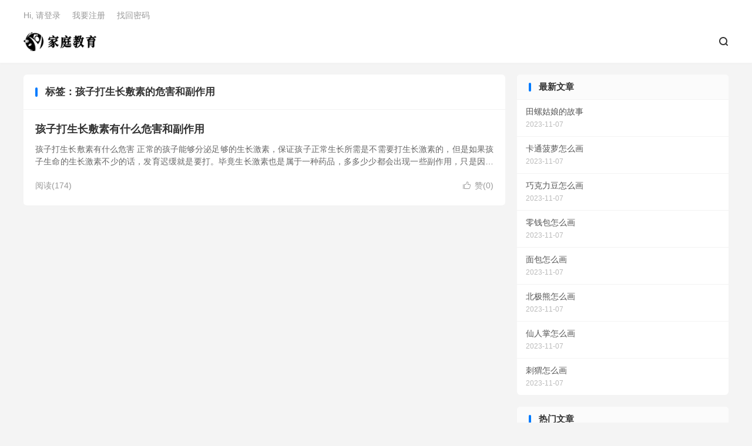

--- FILE ---
content_type: text/html; charset=UTF-8
request_url: https://tcjy.cc/tag/haizidashengzhangfusudeweihaihefuzuoyong
body_size: 5588
content:
<!DOCTYPE HTML>
<html lang="zh-CN">
<head>
<meta charset="UTF-8">
<meta http-equiv="X-UA-Compatible" content="IE=edge">
<meta name="viewport" content="width=device-width, initial-scale=1.0, user-scalable=0, minimum-scale=1.0, maximum-scale=1.0">
<meta name="apple-mobile-web-app-title" content="家庭教育">
<meta http-equiv="Cache-Control" content="no-siteapp">
<title>孩子打生长敷素的危害和副作用-家庭教育</title>
<meta name='robots' content='max-image-preview:large' />
<link rel='dns-prefetch' href='//stats.wp.com' />
<link rel='preconnect' href='//i0.wp.com' />
<link rel='preconnect' href='//c0.wp.com' />
<link rel='stylesheet' id='all-css-9d2ec50f3383317db17b388b68177e3b' href='https://tcjy.cc/wp-content/themes/dux/style.css?m=1689090286' type='text/css' media='all' />
<style id='wp-img-auto-sizes-contain-inline-css'>
img:is([sizes=auto i],[sizes^="auto," i]){contain-intrinsic-size:3000px 1500px}
/*# sourceURL=wp-img-auto-sizes-contain-inline-css */
</style>
<style id='classic-theme-styles-inline-css'>
/*! This file is auto-generated */
.wp-block-button__link{color:#fff;background-color:#32373c;border-radius:9999px;box-shadow:none;text-decoration:none;padding:calc(.667em + 2px) calc(1.333em + 2px);font-size:1.125em}.wp-block-file__button{background:#32373c;color:#fff;text-decoration:none}
/*# sourceURL=/wp-includes/css/classic-themes.min.css */
</style>

	<style>img#wpstats{display:none}</style>
		<meta name="keywords" content="孩子打生长敷素的危害和副作用">
<link rel="icon" href="https://i0.wp.com/tcjy.cc/wp-content/uploads/2023/02/cropped-ico.png?fit=32%2C32&#038;ssl=1" sizes="32x32" />
<link rel="icon" href="https://i0.wp.com/tcjy.cc/wp-content/uploads/2023/02/cropped-ico.png?fit=192%2C192&#038;ssl=1" sizes="192x192" />
<link rel="apple-touch-icon" href="https://i0.wp.com/tcjy.cc/wp-content/uploads/2023/02/cropped-ico.png?fit=180%2C180&#038;ssl=1" />
<meta name="msapplication-TileImage" content="https://i0.wp.com/tcjy.cc/wp-content/uploads/2023/02/cropped-ico.png?fit=270%2C270&#038;ssl=1" />
<link rel="shortcut icon" href="https://tcjy.cc/favicon.ico">
<style id='global-styles-inline-css'>
:root{--wp--preset--aspect-ratio--square: 1;--wp--preset--aspect-ratio--4-3: 4/3;--wp--preset--aspect-ratio--3-4: 3/4;--wp--preset--aspect-ratio--3-2: 3/2;--wp--preset--aspect-ratio--2-3: 2/3;--wp--preset--aspect-ratio--16-9: 16/9;--wp--preset--aspect-ratio--9-16: 9/16;--wp--preset--color--black: #000000;--wp--preset--color--cyan-bluish-gray: #abb8c3;--wp--preset--color--white: #ffffff;--wp--preset--color--pale-pink: #f78da7;--wp--preset--color--vivid-red: #cf2e2e;--wp--preset--color--luminous-vivid-orange: #ff6900;--wp--preset--color--luminous-vivid-amber: #fcb900;--wp--preset--color--light-green-cyan: #7bdcb5;--wp--preset--color--vivid-green-cyan: #00d084;--wp--preset--color--pale-cyan-blue: #8ed1fc;--wp--preset--color--vivid-cyan-blue: #0693e3;--wp--preset--color--vivid-purple: #9b51e0;--wp--preset--gradient--vivid-cyan-blue-to-vivid-purple: linear-gradient(135deg,rgb(6,147,227) 0%,rgb(155,81,224) 100%);--wp--preset--gradient--light-green-cyan-to-vivid-green-cyan: linear-gradient(135deg,rgb(122,220,180) 0%,rgb(0,208,130) 100%);--wp--preset--gradient--luminous-vivid-amber-to-luminous-vivid-orange: linear-gradient(135deg,rgb(252,185,0) 0%,rgb(255,105,0) 100%);--wp--preset--gradient--luminous-vivid-orange-to-vivid-red: linear-gradient(135deg,rgb(255,105,0) 0%,rgb(207,46,46) 100%);--wp--preset--gradient--very-light-gray-to-cyan-bluish-gray: linear-gradient(135deg,rgb(238,238,238) 0%,rgb(169,184,195) 100%);--wp--preset--gradient--cool-to-warm-spectrum: linear-gradient(135deg,rgb(74,234,220) 0%,rgb(151,120,209) 20%,rgb(207,42,186) 40%,rgb(238,44,130) 60%,rgb(251,105,98) 80%,rgb(254,248,76) 100%);--wp--preset--gradient--blush-light-purple: linear-gradient(135deg,rgb(255,206,236) 0%,rgb(152,150,240) 100%);--wp--preset--gradient--blush-bordeaux: linear-gradient(135deg,rgb(254,205,165) 0%,rgb(254,45,45) 50%,rgb(107,0,62) 100%);--wp--preset--gradient--luminous-dusk: linear-gradient(135deg,rgb(255,203,112) 0%,rgb(199,81,192) 50%,rgb(65,88,208) 100%);--wp--preset--gradient--pale-ocean: linear-gradient(135deg,rgb(255,245,203) 0%,rgb(182,227,212) 50%,rgb(51,167,181) 100%);--wp--preset--gradient--electric-grass: linear-gradient(135deg,rgb(202,248,128) 0%,rgb(113,206,126) 100%);--wp--preset--gradient--midnight: linear-gradient(135deg,rgb(2,3,129) 0%,rgb(40,116,252) 100%);--wp--preset--font-size--small: 13px;--wp--preset--font-size--medium: 20px;--wp--preset--font-size--large: 36px;--wp--preset--font-size--x-large: 42px;--wp--preset--spacing--20: 0.44rem;--wp--preset--spacing--30: 0.67rem;--wp--preset--spacing--40: 1rem;--wp--preset--spacing--50: 1.5rem;--wp--preset--spacing--60: 2.25rem;--wp--preset--spacing--70: 3.38rem;--wp--preset--spacing--80: 5.06rem;--wp--preset--shadow--natural: 6px 6px 9px rgba(0, 0, 0, 0.2);--wp--preset--shadow--deep: 12px 12px 50px rgba(0, 0, 0, 0.4);--wp--preset--shadow--sharp: 6px 6px 0px rgba(0, 0, 0, 0.2);--wp--preset--shadow--outlined: 6px 6px 0px -3px rgb(255, 255, 255), 6px 6px rgb(0, 0, 0);--wp--preset--shadow--crisp: 6px 6px 0px rgb(0, 0, 0);}:where(.is-layout-flex){gap: 0.5em;}:where(.is-layout-grid){gap: 0.5em;}body .is-layout-flex{display: flex;}.is-layout-flex{flex-wrap: wrap;align-items: center;}.is-layout-flex > :is(*, div){margin: 0;}body .is-layout-grid{display: grid;}.is-layout-grid > :is(*, div){margin: 0;}:where(.wp-block-columns.is-layout-flex){gap: 2em;}:where(.wp-block-columns.is-layout-grid){gap: 2em;}:where(.wp-block-post-template.is-layout-flex){gap: 1.25em;}:where(.wp-block-post-template.is-layout-grid){gap: 1.25em;}.has-black-color{color: var(--wp--preset--color--black) !important;}.has-cyan-bluish-gray-color{color: var(--wp--preset--color--cyan-bluish-gray) !important;}.has-white-color{color: var(--wp--preset--color--white) !important;}.has-pale-pink-color{color: var(--wp--preset--color--pale-pink) !important;}.has-vivid-red-color{color: var(--wp--preset--color--vivid-red) !important;}.has-luminous-vivid-orange-color{color: var(--wp--preset--color--luminous-vivid-orange) !important;}.has-luminous-vivid-amber-color{color: var(--wp--preset--color--luminous-vivid-amber) !important;}.has-light-green-cyan-color{color: var(--wp--preset--color--light-green-cyan) !important;}.has-vivid-green-cyan-color{color: var(--wp--preset--color--vivid-green-cyan) !important;}.has-pale-cyan-blue-color{color: var(--wp--preset--color--pale-cyan-blue) !important;}.has-vivid-cyan-blue-color{color: var(--wp--preset--color--vivid-cyan-blue) !important;}.has-vivid-purple-color{color: var(--wp--preset--color--vivid-purple) !important;}.has-black-background-color{background-color: var(--wp--preset--color--black) !important;}.has-cyan-bluish-gray-background-color{background-color: var(--wp--preset--color--cyan-bluish-gray) !important;}.has-white-background-color{background-color: var(--wp--preset--color--white) !important;}.has-pale-pink-background-color{background-color: var(--wp--preset--color--pale-pink) !important;}.has-vivid-red-background-color{background-color: var(--wp--preset--color--vivid-red) !important;}.has-luminous-vivid-orange-background-color{background-color: var(--wp--preset--color--luminous-vivid-orange) !important;}.has-luminous-vivid-amber-background-color{background-color: var(--wp--preset--color--luminous-vivid-amber) !important;}.has-light-green-cyan-background-color{background-color: var(--wp--preset--color--light-green-cyan) !important;}.has-vivid-green-cyan-background-color{background-color: var(--wp--preset--color--vivid-green-cyan) !important;}.has-pale-cyan-blue-background-color{background-color: var(--wp--preset--color--pale-cyan-blue) !important;}.has-vivid-cyan-blue-background-color{background-color: var(--wp--preset--color--vivid-cyan-blue) !important;}.has-vivid-purple-background-color{background-color: var(--wp--preset--color--vivid-purple) !important;}.has-black-border-color{border-color: var(--wp--preset--color--black) !important;}.has-cyan-bluish-gray-border-color{border-color: var(--wp--preset--color--cyan-bluish-gray) !important;}.has-white-border-color{border-color: var(--wp--preset--color--white) !important;}.has-pale-pink-border-color{border-color: var(--wp--preset--color--pale-pink) !important;}.has-vivid-red-border-color{border-color: var(--wp--preset--color--vivid-red) !important;}.has-luminous-vivid-orange-border-color{border-color: var(--wp--preset--color--luminous-vivid-orange) !important;}.has-luminous-vivid-amber-border-color{border-color: var(--wp--preset--color--luminous-vivid-amber) !important;}.has-light-green-cyan-border-color{border-color: var(--wp--preset--color--light-green-cyan) !important;}.has-vivid-green-cyan-border-color{border-color: var(--wp--preset--color--vivid-green-cyan) !important;}.has-pale-cyan-blue-border-color{border-color: var(--wp--preset--color--pale-cyan-blue) !important;}.has-vivid-cyan-blue-border-color{border-color: var(--wp--preset--color--vivid-cyan-blue) !important;}.has-vivid-purple-border-color{border-color: var(--wp--preset--color--vivid-purple) !important;}.has-vivid-cyan-blue-to-vivid-purple-gradient-background{background: var(--wp--preset--gradient--vivid-cyan-blue-to-vivid-purple) !important;}.has-light-green-cyan-to-vivid-green-cyan-gradient-background{background: var(--wp--preset--gradient--light-green-cyan-to-vivid-green-cyan) !important;}.has-luminous-vivid-amber-to-luminous-vivid-orange-gradient-background{background: var(--wp--preset--gradient--luminous-vivid-amber-to-luminous-vivid-orange) !important;}.has-luminous-vivid-orange-to-vivid-red-gradient-background{background: var(--wp--preset--gradient--luminous-vivid-orange-to-vivid-red) !important;}.has-very-light-gray-to-cyan-bluish-gray-gradient-background{background: var(--wp--preset--gradient--very-light-gray-to-cyan-bluish-gray) !important;}.has-cool-to-warm-spectrum-gradient-background{background: var(--wp--preset--gradient--cool-to-warm-spectrum) !important;}.has-blush-light-purple-gradient-background{background: var(--wp--preset--gradient--blush-light-purple) !important;}.has-blush-bordeaux-gradient-background{background: var(--wp--preset--gradient--blush-bordeaux) !important;}.has-luminous-dusk-gradient-background{background: var(--wp--preset--gradient--luminous-dusk) !important;}.has-pale-ocean-gradient-background{background: var(--wp--preset--gradient--pale-ocean) !important;}.has-electric-grass-gradient-background{background: var(--wp--preset--gradient--electric-grass) !important;}.has-midnight-gradient-background{background: var(--wp--preset--gradient--midnight) !important;}.has-small-font-size{font-size: var(--wp--preset--font-size--small) !important;}.has-medium-font-size{font-size: var(--wp--preset--font-size--medium) !important;}.has-large-font-size{font-size: var(--wp--preset--font-size--large) !important;}.has-x-large-font-size{font-size: var(--wp--preset--font-size--x-large) !important;}
/*# sourceURL=global-styles-inline-css */
</style>
</head>
<body class="archive tag tag-haizidashengzhangfusudeweihaihefuzuoyong tag-3918 wp-theme-dux home m-excerpt-cat m-excerpt-desc site-layout-2 list-text text-justify-on m-sidebar">
<header class="header">
	<div class="container">
		<div class="logo"><a href="https://tcjy.cc" title="家庭教育-如何教育叛逆期的孩子"><img src="https://tcjy.cc/wp-content/uploads/2023/02/logo1-1.png" alt="家庭教育-如何教育叛逆期的孩子"><img class="-dark" src="https://tcjy.cc/wp-content/themes/dux/assets/img/logo-dark.png" alt="家庭教育-如何教育叛逆期的孩子">家庭教育</a></div>				<ul class="site-nav site-navbar">
			<div class="menu"></div>
							<li class="navto-search"><a href="javascript:;" class="search-show"><i class="tbfa">&#xe611;</i></a></li>
								</ul>
				<div class="topbar">
			<ul class="site-nav topmenu">
				<div class="menu"></div>
							</ul>
												<a rel="nofollow" href="https://tcjy.cc/wp-login.php?redirect_to=https%3A%2F%2Ftcjy.cc%2Fhaizidashengzhangfusuyoushenmeweihaihefuzuoyong.html">Hi, 请登录</a>
					&nbsp; &nbsp; <a rel="nofollow" href="https://tcjy.cc/wp-login.php?action=register">我要注册</a>
					&nbsp; &nbsp; <a rel="nofollow" href="https://tcjy.cc/wp-login.php?action=lostpassword">找回密码</a>
									</div>
					</div>
</header>
	<div class="m-icon-nav">
		<i class="tbfa">&#xe612;</i>
		<i class="tbfa">&#xe606;</i>
	</div>
<div class="site-search">
	<div class="container">
		<form method="get" class="site-search-form" action="https://tcjy.cc/">
    <input class="search-input" name="s" type="text" placeholder="输入关键字" value="" required="required">
    <button class="search-btn" type="submit"><i class="tbfa">&#xe611;</i></button>
</form>	</div>
</div>

<section class="container">
	<div class="content-wrap">
		<div class="content">
						<div class="catleader"><h1>标签：孩子打生长敷素的危害和副作用</h1></div><article class="excerpt excerpt-1 excerpt-text"><header><h2><a href="https://tcjy.cc/haizidashengzhangfusuyoushenmeweihaihefuzuoyong.html" title="孩子打生长敷素有什么危害和副作用-家庭教育">孩子打生长敷素有什么危害和副作用</a></h2></header><p class="note">孩子打生长敷素有什么危害 正常的孩子能够分泌足够的生长激素，保证孩子正常生长所需是不需要打生长激素的，但是如果孩子生命的生长激素不少的话，发育迟缓就是要打。毕竟生长激素也是属于一种药品，多多少少都会出现一些副作用，只是因为个人体质不一样，所...</p><div class="meta"><a href="javascript:;" etap="like" class="post-like" data-pid="2153"><i class="tbfa">&#xe64c;</i>赞(<span>0</span>)</a><span class="pv">阅读(174)</span></div></article>		</div>
	</div>
	<div class="sidebar">
<div class="widget widget_ui_posts"><h3>最新文章</h3><ul class="nopic"><li class="noimg"><a href="https://tcjy.cc/tianluoguniangdegushi.html"><span class="text">田螺姑娘的故事</span><span class="muted">2023-11-07</span></a></li><li class="noimg"><a href="https://tcjy.cc/katongboluozenmehua.html"><span class="text">卡通菠萝怎么画</span><span class="muted">2023-11-07</span></a></li><li class="noimg"><a href="https://tcjy.cc/qiaokelidouzenmehua.html"><span class="text">巧克力豆怎么画</span><span class="muted">2023-11-07</span></a></li><li class="noimg"><a href="https://tcjy.cc/lingqianbaozenmehua.html"><span class="text">零钱包怎么画</span><span class="muted">2023-11-07</span></a></li><li class="noimg"><a href="https://tcjy.cc/mianbaozenmehua.html"><span class="text">面包怎么画</span><span class="muted">2023-11-07</span></a></li><li class="noimg"><a href="https://tcjy.cc/beijixiongzenmehua.html"><span class="text">北极熊怎么画</span><span class="muted">2023-11-07</span></a></li><li class="noimg"><a href="https://tcjy.cc/xianrenzhangzenmehua.html"><span class="text">仙人掌怎么画</span><span class="muted">2023-11-07</span></a></li><li class="noimg"><a href="https://tcjy.cc/ciweizenmehua.html"><span class="text">刺猬怎么画</span><span class="muted">2023-11-07</span></a></li></ul></div><div class="widget widget_ui_posts"><h3>热门文章</h3><ul class="nopic"><li class="noimg"><a href="https://tcjy.cc/%e6%8f%90%e9%ab%98%e5%ad%a9%e5%ad%90%e6%80%9d%e7%bb%b4%e8%83%bd%e5%8a%9b%e7%9a%84%e6%96%b9%e6%b3%95.html"><span class="text">提高孩子思维能力的方法</span><span class="muted">2023-02-09</span></a></li><li class="noimg"><a href="https://tcjy.cc/%e4%b8%8d%e8%89%af%e9%a5%ae%e9%a3%9f%e4%b9%a0%e6%83%af%e4%bc%9a%e5%af%bc%e8%87%b4%e4%b8%8d%e5%ad%95%e5%90%97%ef%bc%9f.html"><span class="text">不良饮食习惯会导致不孕吗？</span><span class="muted">2023-02-09</span></a></li><li class="noimg"><a href="https://tcjy.cc/%e5%ad%a9%e5%ad%90%e4%b8%8d%e6%84%bf%e4%b8%8e%e7%88%b6%e6%af%8d%e6%b2%9f%e9%80%9a%e6%80%8e%e4%b9%88%e5%8a%9e%ef%bc%9f.html"><span class="text">孩子不愿与父母沟通怎么办？</span><span class="muted">2023-02-09</span></a></li><li class="noimg"><a href="https://tcjy.cc/%e5%ad%a9%e5%ad%90%e6%80%a7%e6%a0%bc%e5%bd%a2%e6%88%90%e7%9a%84%e4%b8%89%e4%b8%aa%e6%97%b6%e6%9c%9f.html"><span class="text">孩子性格形成的三个时期</span><span class="muted">2023-02-09</span></a></li><li class="noimg"><a href="https://tcjy.cc/%e5%ad%a9%e5%ad%90%e9%9d%92%e6%98%a5%e6%9c%9f%e5%8f%9b%e9%80%86%e5%ae%b6%e9%95%bf%e8%a6%81%e5%81%9a%e5%88%b0%e8%bf%99%e5%87%a0%e7%82%b9.html"><span class="text">孩子青春期叛逆家长要做到这几点</span><span class="muted">2023-02-09</span></a></li><li class="noimg"><a href="https://tcjy.cc/%e5%ad%a9%e5%ad%90%e6%b2%a1%e6%9c%89%e8%87%aa%e6%8e%a7%e5%8a%9b%e8%af%a5%e6%80%8e%e4%b9%88%e5%8a%9e.html"><span class="text">孩子没有自控力该怎么办</span><span class="muted">2023-02-09</span></a></li><li class="noimg"><a href="https://tcjy.cc/%e4%ba%b2%e5%ad%90%e9%97%b4%e8%a6%81%e6%80%8e%e4%b9%88%e5%8f%8b%e5%a5%bd%e7%9b%b8%e5%a4%84.html"><span class="text">亲子间要怎么友好相处</span><span class="muted">2023-02-09</span></a></li><li class="noimg"><a href="https://tcjy.cc/%e5%ad%a9%e5%ad%90%e8%87%aa%e5%8d%91%e5%ae%b6%e9%95%bf%e5%ba%94%e8%af%a5%e6%80%8e%e4%b9%88%e5%bc%95%e5%af%bc.html"><span class="text">孩子自卑家长应该怎么引导</span><span class="muted">2023-02-09</span></a></li></ul></div></div></section>


<footer class="footer">
	<div class="container">
						<p>&copy; 2020-2026 &nbsp; <a href="https://tcjy.cc">家庭教育</a> &nbsp; <a href="https://tcjy.cc/wp-sitemap.xml">网站地图</a>
</p>
				
	</div>
</footer>







<script type="text/javascript" src="https://tcjy.cc/wp-content/themes/dux/assets/js/libs/jquery.min.js?ver=8.3" id="jquery-js"></script><script>
var _hmt = _hmt || [];
(function() {
  var hm = document.createElement("script");
  hm.src = "https://hm.baidu.com/hm.js?e4586f8740d93e739fef8bcbb9f4b448";
  var s = document.getElementsByTagName("script")[0]; 
  s.parentNode.insertBefore(hm, s);
})();
</script><script>
	window.TBUI = {"www":"https:\/\/tcjy.cc","uri":"https:\/\/tcjy.cc\/wp-content\/themes\/dux","ajaxurl":"https:\/\/tcjy.cc\/wp-admin\/admin-ajax.php","ver":"8.3","roll":"1 2","copyoff":0,"ajaxpager":"5","fullimage":"1","captcha":0,"captcha_comment":1,"table_scroll_m":0,"table_scroll_w":800}</script><script type="speculationrules">
{"prefetch":[{"source":"document","where":{"and":[{"href_matches":"/*"},{"not":{"href_matches":["/wp-*.php","/wp-admin/*","/wp-content/uploads/*","/wp-content/*","/wp-content/plugins/*","/wp-content/themes/dux/*","/*\\?(.+)"]}},{"not":{"selector_matches":"a[rel~=\"nofollow\"]"}},{"not":{"selector_matches":".no-prefetch, .no-prefetch a"}}]},"eagerness":"conservative"}]}
</script><script type='text/javascript' src='https://tcjy.cc/wp-content/themes/dux/assets/js/loader.js?m=1689090286'></script><script type="text/javascript" id="jetpack-stats-js-before">
/* <![CDATA[ */
_stq = window._stq || [];
_stq.push([ "view", {"v":"ext","blog":"215779885","post":"0","tz":"8","srv":"tcjy.cc","arch_tag":"haizidashengzhangfusudeweihaihefuzuoyong","arch_results":"1","j":"1:15.4"} ]);
_stq.push([ "clickTrackerInit", "215779885", "0" ]);
//# sourceURL=jetpack-stats-js-before
/* ]]> */
</script><script type="text/javascript" src="https://stats.wp.com/e-202603.js" id="jetpack-stats-js" defer="defer" data-wp-strategy="defer"></script><script defer src="https://static.cloudflareinsights.com/beacon.min.js/vcd15cbe7772f49c399c6a5babf22c1241717689176015" integrity="sha512-ZpsOmlRQV6y907TI0dKBHq9Md29nnaEIPlkf84rnaERnq6zvWvPUqr2ft8M1aS28oN72PdrCzSjY4U6VaAw1EQ==" data-cf-beacon='{"version":"2024.11.0","token":"6c5c537d21c3443bb2873fbc7f89829d","r":1,"server_timing":{"name":{"cfCacheStatus":true,"cfEdge":true,"cfExtPri":true,"cfL4":true,"cfOrigin":true,"cfSpeedBrain":true},"location_startswith":null}}' crossorigin="anonymous"></script>
</body>
</html><!--
Performance optimized by Redis Object Cache. Learn more: https://wprediscache.com

使用 PhpRedis (v5.3.7) 从 Redis 检索了 1714 个对象 (825 KB)。
-->
